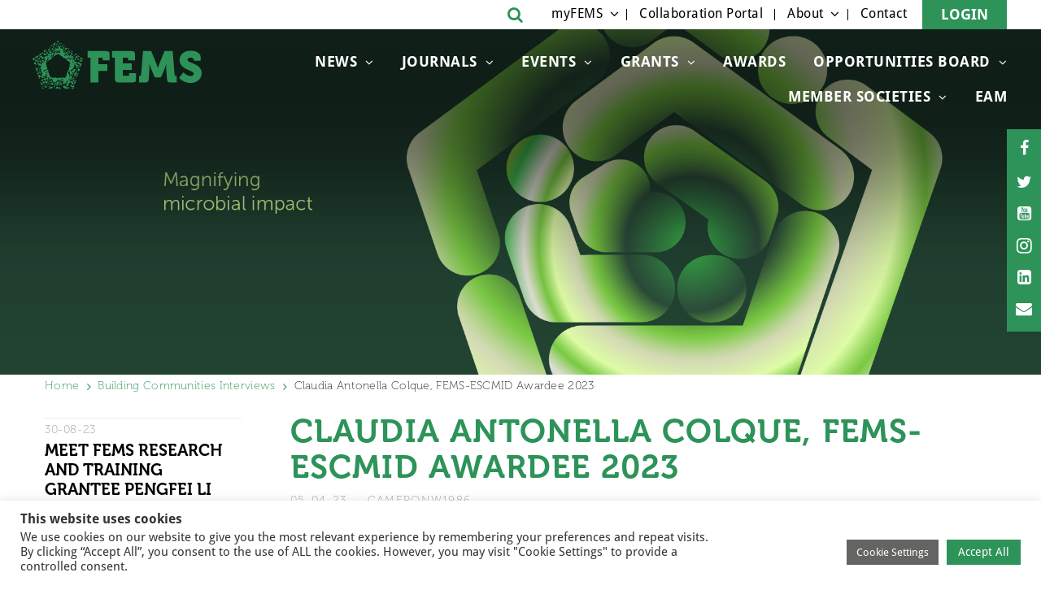

--- FILE ---
content_type: text/html; charset=utf-8
request_url: https://www.google.com/recaptcha/api2/anchor?ar=1&k=6Lel3cUqAAAAALO6bbxabOaXLuHtrEVJ8HV8-QQI&co=aHR0cHM6Ly9mZW1zLW1pY3JvYmlvbG9neS5vcmc6NDQz&hl=en&v=PoyoqOPhxBO7pBk68S4YbpHZ&size=invisible&anchor-ms=20000&execute-ms=30000&cb=od7ssr51fc9p
body_size: 48352
content:
<!DOCTYPE HTML><html dir="ltr" lang="en"><head><meta http-equiv="Content-Type" content="text/html; charset=UTF-8">
<meta http-equiv="X-UA-Compatible" content="IE=edge">
<title>reCAPTCHA</title>
<style type="text/css">
/* cyrillic-ext */
@font-face {
  font-family: 'Roboto';
  font-style: normal;
  font-weight: 400;
  font-stretch: 100%;
  src: url(//fonts.gstatic.com/s/roboto/v48/KFO7CnqEu92Fr1ME7kSn66aGLdTylUAMa3GUBHMdazTgWw.woff2) format('woff2');
  unicode-range: U+0460-052F, U+1C80-1C8A, U+20B4, U+2DE0-2DFF, U+A640-A69F, U+FE2E-FE2F;
}
/* cyrillic */
@font-face {
  font-family: 'Roboto';
  font-style: normal;
  font-weight: 400;
  font-stretch: 100%;
  src: url(//fonts.gstatic.com/s/roboto/v48/KFO7CnqEu92Fr1ME7kSn66aGLdTylUAMa3iUBHMdazTgWw.woff2) format('woff2');
  unicode-range: U+0301, U+0400-045F, U+0490-0491, U+04B0-04B1, U+2116;
}
/* greek-ext */
@font-face {
  font-family: 'Roboto';
  font-style: normal;
  font-weight: 400;
  font-stretch: 100%;
  src: url(//fonts.gstatic.com/s/roboto/v48/KFO7CnqEu92Fr1ME7kSn66aGLdTylUAMa3CUBHMdazTgWw.woff2) format('woff2');
  unicode-range: U+1F00-1FFF;
}
/* greek */
@font-face {
  font-family: 'Roboto';
  font-style: normal;
  font-weight: 400;
  font-stretch: 100%;
  src: url(//fonts.gstatic.com/s/roboto/v48/KFO7CnqEu92Fr1ME7kSn66aGLdTylUAMa3-UBHMdazTgWw.woff2) format('woff2');
  unicode-range: U+0370-0377, U+037A-037F, U+0384-038A, U+038C, U+038E-03A1, U+03A3-03FF;
}
/* math */
@font-face {
  font-family: 'Roboto';
  font-style: normal;
  font-weight: 400;
  font-stretch: 100%;
  src: url(//fonts.gstatic.com/s/roboto/v48/KFO7CnqEu92Fr1ME7kSn66aGLdTylUAMawCUBHMdazTgWw.woff2) format('woff2');
  unicode-range: U+0302-0303, U+0305, U+0307-0308, U+0310, U+0312, U+0315, U+031A, U+0326-0327, U+032C, U+032F-0330, U+0332-0333, U+0338, U+033A, U+0346, U+034D, U+0391-03A1, U+03A3-03A9, U+03B1-03C9, U+03D1, U+03D5-03D6, U+03F0-03F1, U+03F4-03F5, U+2016-2017, U+2034-2038, U+203C, U+2040, U+2043, U+2047, U+2050, U+2057, U+205F, U+2070-2071, U+2074-208E, U+2090-209C, U+20D0-20DC, U+20E1, U+20E5-20EF, U+2100-2112, U+2114-2115, U+2117-2121, U+2123-214F, U+2190, U+2192, U+2194-21AE, U+21B0-21E5, U+21F1-21F2, U+21F4-2211, U+2213-2214, U+2216-22FF, U+2308-230B, U+2310, U+2319, U+231C-2321, U+2336-237A, U+237C, U+2395, U+239B-23B7, U+23D0, U+23DC-23E1, U+2474-2475, U+25AF, U+25B3, U+25B7, U+25BD, U+25C1, U+25CA, U+25CC, U+25FB, U+266D-266F, U+27C0-27FF, U+2900-2AFF, U+2B0E-2B11, U+2B30-2B4C, U+2BFE, U+3030, U+FF5B, U+FF5D, U+1D400-1D7FF, U+1EE00-1EEFF;
}
/* symbols */
@font-face {
  font-family: 'Roboto';
  font-style: normal;
  font-weight: 400;
  font-stretch: 100%;
  src: url(//fonts.gstatic.com/s/roboto/v48/KFO7CnqEu92Fr1ME7kSn66aGLdTylUAMaxKUBHMdazTgWw.woff2) format('woff2');
  unicode-range: U+0001-000C, U+000E-001F, U+007F-009F, U+20DD-20E0, U+20E2-20E4, U+2150-218F, U+2190, U+2192, U+2194-2199, U+21AF, U+21E6-21F0, U+21F3, U+2218-2219, U+2299, U+22C4-22C6, U+2300-243F, U+2440-244A, U+2460-24FF, U+25A0-27BF, U+2800-28FF, U+2921-2922, U+2981, U+29BF, U+29EB, U+2B00-2BFF, U+4DC0-4DFF, U+FFF9-FFFB, U+10140-1018E, U+10190-1019C, U+101A0, U+101D0-101FD, U+102E0-102FB, U+10E60-10E7E, U+1D2C0-1D2D3, U+1D2E0-1D37F, U+1F000-1F0FF, U+1F100-1F1AD, U+1F1E6-1F1FF, U+1F30D-1F30F, U+1F315, U+1F31C, U+1F31E, U+1F320-1F32C, U+1F336, U+1F378, U+1F37D, U+1F382, U+1F393-1F39F, U+1F3A7-1F3A8, U+1F3AC-1F3AF, U+1F3C2, U+1F3C4-1F3C6, U+1F3CA-1F3CE, U+1F3D4-1F3E0, U+1F3ED, U+1F3F1-1F3F3, U+1F3F5-1F3F7, U+1F408, U+1F415, U+1F41F, U+1F426, U+1F43F, U+1F441-1F442, U+1F444, U+1F446-1F449, U+1F44C-1F44E, U+1F453, U+1F46A, U+1F47D, U+1F4A3, U+1F4B0, U+1F4B3, U+1F4B9, U+1F4BB, U+1F4BF, U+1F4C8-1F4CB, U+1F4D6, U+1F4DA, U+1F4DF, U+1F4E3-1F4E6, U+1F4EA-1F4ED, U+1F4F7, U+1F4F9-1F4FB, U+1F4FD-1F4FE, U+1F503, U+1F507-1F50B, U+1F50D, U+1F512-1F513, U+1F53E-1F54A, U+1F54F-1F5FA, U+1F610, U+1F650-1F67F, U+1F687, U+1F68D, U+1F691, U+1F694, U+1F698, U+1F6AD, U+1F6B2, U+1F6B9-1F6BA, U+1F6BC, U+1F6C6-1F6CF, U+1F6D3-1F6D7, U+1F6E0-1F6EA, U+1F6F0-1F6F3, U+1F6F7-1F6FC, U+1F700-1F7FF, U+1F800-1F80B, U+1F810-1F847, U+1F850-1F859, U+1F860-1F887, U+1F890-1F8AD, U+1F8B0-1F8BB, U+1F8C0-1F8C1, U+1F900-1F90B, U+1F93B, U+1F946, U+1F984, U+1F996, U+1F9E9, U+1FA00-1FA6F, U+1FA70-1FA7C, U+1FA80-1FA89, U+1FA8F-1FAC6, U+1FACE-1FADC, U+1FADF-1FAE9, U+1FAF0-1FAF8, U+1FB00-1FBFF;
}
/* vietnamese */
@font-face {
  font-family: 'Roboto';
  font-style: normal;
  font-weight: 400;
  font-stretch: 100%;
  src: url(//fonts.gstatic.com/s/roboto/v48/KFO7CnqEu92Fr1ME7kSn66aGLdTylUAMa3OUBHMdazTgWw.woff2) format('woff2');
  unicode-range: U+0102-0103, U+0110-0111, U+0128-0129, U+0168-0169, U+01A0-01A1, U+01AF-01B0, U+0300-0301, U+0303-0304, U+0308-0309, U+0323, U+0329, U+1EA0-1EF9, U+20AB;
}
/* latin-ext */
@font-face {
  font-family: 'Roboto';
  font-style: normal;
  font-weight: 400;
  font-stretch: 100%;
  src: url(//fonts.gstatic.com/s/roboto/v48/KFO7CnqEu92Fr1ME7kSn66aGLdTylUAMa3KUBHMdazTgWw.woff2) format('woff2');
  unicode-range: U+0100-02BA, U+02BD-02C5, U+02C7-02CC, U+02CE-02D7, U+02DD-02FF, U+0304, U+0308, U+0329, U+1D00-1DBF, U+1E00-1E9F, U+1EF2-1EFF, U+2020, U+20A0-20AB, U+20AD-20C0, U+2113, U+2C60-2C7F, U+A720-A7FF;
}
/* latin */
@font-face {
  font-family: 'Roboto';
  font-style: normal;
  font-weight: 400;
  font-stretch: 100%;
  src: url(//fonts.gstatic.com/s/roboto/v48/KFO7CnqEu92Fr1ME7kSn66aGLdTylUAMa3yUBHMdazQ.woff2) format('woff2');
  unicode-range: U+0000-00FF, U+0131, U+0152-0153, U+02BB-02BC, U+02C6, U+02DA, U+02DC, U+0304, U+0308, U+0329, U+2000-206F, U+20AC, U+2122, U+2191, U+2193, U+2212, U+2215, U+FEFF, U+FFFD;
}
/* cyrillic-ext */
@font-face {
  font-family: 'Roboto';
  font-style: normal;
  font-weight: 500;
  font-stretch: 100%;
  src: url(//fonts.gstatic.com/s/roboto/v48/KFO7CnqEu92Fr1ME7kSn66aGLdTylUAMa3GUBHMdazTgWw.woff2) format('woff2');
  unicode-range: U+0460-052F, U+1C80-1C8A, U+20B4, U+2DE0-2DFF, U+A640-A69F, U+FE2E-FE2F;
}
/* cyrillic */
@font-face {
  font-family: 'Roboto';
  font-style: normal;
  font-weight: 500;
  font-stretch: 100%;
  src: url(//fonts.gstatic.com/s/roboto/v48/KFO7CnqEu92Fr1ME7kSn66aGLdTylUAMa3iUBHMdazTgWw.woff2) format('woff2');
  unicode-range: U+0301, U+0400-045F, U+0490-0491, U+04B0-04B1, U+2116;
}
/* greek-ext */
@font-face {
  font-family: 'Roboto';
  font-style: normal;
  font-weight: 500;
  font-stretch: 100%;
  src: url(//fonts.gstatic.com/s/roboto/v48/KFO7CnqEu92Fr1ME7kSn66aGLdTylUAMa3CUBHMdazTgWw.woff2) format('woff2');
  unicode-range: U+1F00-1FFF;
}
/* greek */
@font-face {
  font-family: 'Roboto';
  font-style: normal;
  font-weight: 500;
  font-stretch: 100%;
  src: url(//fonts.gstatic.com/s/roboto/v48/KFO7CnqEu92Fr1ME7kSn66aGLdTylUAMa3-UBHMdazTgWw.woff2) format('woff2');
  unicode-range: U+0370-0377, U+037A-037F, U+0384-038A, U+038C, U+038E-03A1, U+03A3-03FF;
}
/* math */
@font-face {
  font-family: 'Roboto';
  font-style: normal;
  font-weight: 500;
  font-stretch: 100%;
  src: url(//fonts.gstatic.com/s/roboto/v48/KFO7CnqEu92Fr1ME7kSn66aGLdTylUAMawCUBHMdazTgWw.woff2) format('woff2');
  unicode-range: U+0302-0303, U+0305, U+0307-0308, U+0310, U+0312, U+0315, U+031A, U+0326-0327, U+032C, U+032F-0330, U+0332-0333, U+0338, U+033A, U+0346, U+034D, U+0391-03A1, U+03A3-03A9, U+03B1-03C9, U+03D1, U+03D5-03D6, U+03F0-03F1, U+03F4-03F5, U+2016-2017, U+2034-2038, U+203C, U+2040, U+2043, U+2047, U+2050, U+2057, U+205F, U+2070-2071, U+2074-208E, U+2090-209C, U+20D0-20DC, U+20E1, U+20E5-20EF, U+2100-2112, U+2114-2115, U+2117-2121, U+2123-214F, U+2190, U+2192, U+2194-21AE, U+21B0-21E5, U+21F1-21F2, U+21F4-2211, U+2213-2214, U+2216-22FF, U+2308-230B, U+2310, U+2319, U+231C-2321, U+2336-237A, U+237C, U+2395, U+239B-23B7, U+23D0, U+23DC-23E1, U+2474-2475, U+25AF, U+25B3, U+25B7, U+25BD, U+25C1, U+25CA, U+25CC, U+25FB, U+266D-266F, U+27C0-27FF, U+2900-2AFF, U+2B0E-2B11, U+2B30-2B4C, U+2BFE, U+3030, U+FF5B, U+FF5D, U+1D400-1D7FF, U+1EE00-1EEFF;
}
/* symbols */
@font-face {
  font-family: 'Roboto';
  font-style: normal;
  font-weight: 500;
  font-stretch: 100%;
  src: url(//fonts.gstatic.com/s/roboto/v48/KFO7CnqEu92Fr1ME7kSn66aGLdTylUAMaxKUBHMdazTgWw.woff2) format('woff2');
  unicode-range: U+0001-000C, U+000E-001F, U+007F-009F, U+20DD-20E0, U+20E2-20E4, U+2150-218F, U+2190, U+2192, U+2194-2199, U+21AF, U+21E6-21F0, U+21F3, U+2218-2219, U+2299, U+22C4-22C6, U+2300-243F, U+2440-244A, U+2460-24FF, U+25A0-27BF, U+2800-28FF, U+2921-2922, U+2981, U+29BF, U+29EB, U+2B00-2BFF, U+4DC0-4DFF, U+FFF9-FFFB, U+10140-1018E, U+10190-1019C, U+101A0, U+101D0-101FD, U+102E0-102FB, U+10E60-10E7E, U+1D2C0-1D2D3, U+1D2E0-1D37F, U+1F000-1F0FF, U+1F100-1F1AD, U+1F1E6-1F1FF, U+1F30D-1F30F, U+1F315, U+1F31C, U+1F31E, U+1F320-1F32C, U+1F336, U+1F378, U+1F37D, U+1F382, U+1F393-1F39F, U+1F3A7-1F3A8, U+1F3AC-1F3AF, U+1F3C2, U+1F3C4-1F3C6, U+1F3CA-1F3CE, U+1F3D4-1F3E0, U+1F3ED, U+1F3F1-1F3F3, U+1F3F5-1F3F7, U+1F408, U+1F415, U+1F41F, U+1F426, U+1F43F, U+1F441-1F442, U+1F444, U+1F446-1F449, U+1F44C-1F44E, U+1F453, U+1F46A, U+1F47D, U+1F4A3, U+1F4B0, U+1F4B3, U+1F4B9, U+1F4BB, U+1F4BF, U+1F4C8-1F4CB, U+1F4D6, U+1F4DA, U+1F4DF, U+1F4E3-1F4E6, U+1F4EA-1F4ED, U+1F4F7, U+1F4F9-1F4FB, U+1F4FD-1F4FE, U+1F503, U+1F507-1F50B, U+1F50D, U+1F512-1F513, U+1F53E-1F54A, U+1F54F-1F5FA, U+1F610, U+1F650-1F67F, U+1F687, U+1F68D, U+1F691, U+1F694, U+1F698, U+1F6AD, U+1F6B2, U+1F6B9-1F6BA, U+1F6BC, U+1F6C6-1F6CF, U+1F6D3-1F6D7, U+1F6E0-1F6EA, U+1F6F0-1F6F3, U+1F6F7-1F6FC, U+1F700-1F7FF, U+1F800-1F80B, U+1F810-1F847, U+1F850-1F859, U+1F860-1F887, U+1F890-1F8AD, U+1F8B0-1F8BB, U+1F8C0-1F8C1, U+1F900-1F90B, U+1F93B, U+1F946, U+1F984, U+1F996, U+1F9E9, U+1FA00-1FA6F, U+1FA70-1FA7C, U+1FA80-1FA89, U+1FA8F-1FAC6, U+1FACE-1FADC, U+1FADF-1FAE9, U+1FAF0-1FAF8, U+1FB00-1FBFF;
}
/* vietnamese */
@font-face {
  font-family: 'Roboto';
  font-style: normal;
  font-weight: 500;
  font-stretch: 100%;
  src: url(//fonts.gstatic.com/s/roboto/v48/KFO7CnqEu92Fr1ME7kSn66aGLdTylUAMa3OUBHMdazTgWw.woff2) format('woff2');
  unicode-range: U+0102-0103, U+0110-0111, U+0128-0129, U+0168-0169, U+01A0-01A1, U+01AF-01B0, U+0300-0301, U+0303-0304, U+0308-0309, U+0323, U+0329, U+1EA0-1EF9, U+20AB;
}
/* latin-ext */
@font-face {
  font-family: 'Roboto';
  font-style: normal;
  font-weight: 500;
  font-stretch: 100%;
  src: url(//fonts.gstatic.com/s/roboto/v48/KFO7CnqEu92Fr1ME7kSn66aGLdTylUAMa3KUBHMdazTgWw.woff2) format('woff2');
  unicode-range: U+0100-02BA, U+02BD-02C5, U+02C7-02CC, U+02CE-02D7, U+02DD-02FF, U+0304, U+0308, U+0329, U+1D00-1DBF, U+1E00-1E9F, U+1EF2-1EFF, U+2020, U+20A0-20AB, U+20AD-20C0, U+2113, U+2C60-2C7F, U+A720-A7FF;
}
/* latin */
@font-face {
  font-family: 'Roboto';
  font-style: normal;
  font-weight: 500;
  font-stretch: 100%;
  src: url(//fonts.gstatic.com/s/roboto/v48/KFO7CnqEu92Fr1ME7kSn66aGLdTylUAMa3yUBHMdazQ.woff2) format('woff2');
  unicode-range: U+0000-00FF, U+0131, U+0152-0153, U+02BB-02BC, U+02C6, U+02DA, U+02DC, U+0304, U+0308, U+0329, U+2000-206F, U+20AC, U+2122, U+2191, U+2193, U+2212, U+2215, U+FEFF, U+FFFD;
}
/* cyrillic-ext */
@font-face {
  font-family: 'Roboto';
  font-style: normal;
  font-weight: 900;
  font-stretch: 100%;
  src: url(//fonts.gstatic.com/s/roboto/v48/KFO7CnqEu92Fr1ME7kSn66aGLdTylUAMa3GUBHMdazTgWw.woff2) format('woff2');
  unicode-range: U+0460-052F, U+1C80-1C8A, U+20B4, U+2DE0-2DFF, U+A640-A69F, U+FE2E-FE2F;
}
/* cyrillic */
@font-face {
  font-family: 'Roboto';
  font-style: normal;
  font-weight: 900;
  font-stretch: 100%;
  src: url(//fonts.gstatic.com/s/roboto/v48/KFO7CnqEu92Fr1ME7kSn66aGLdTylUAMa3iUBHMdazTgWw.woff2) format('woff2');
  unicode-range: U+0301, U+0400-045F, U+0490-0491, U+04B0-04B1, U+2116;
}
/* greek-ext */
@font-face {
  font-family: 'Roboto';
  font-style: normal;
  font-weight: 900;
  font-stretch: 100%;
  src: url(//fonts.gstatic.com/s/roboto/v48/KFO7CnqEu92Fr1ME7kSn66aGLdTylUAMa3CUBHMdazTgWw.woff2) format('woff2');
  unicode-range: U+1F00-1FFF;
}
/* greek */
@font-face {
  font-family: 'Roboto';
  font-style: normal;
  font-weight: 900;
  font-stretch: 100%;
  src: url(//fonts.gstatic.com/s/roboto/v48/KFO7CnqEu92Fr1ME7kSn66aGLdTylUAMa3-UBHMdazTgWw.woff2) format('woff2');
  unicode-range: U+0370-0377, U+037A-037F, U+0384-038A, U+038C, U+038E-03A1, U+03A3-03FF;
}
/* math */
@font-face {
  font-family: 'Roboto';
  font-style: normal;
  font-weight: 900;
  font-stretch: 100%;
  src: url(//fonts.gstatic.com/s/roboto/v48/KFO7CnqEu92Fr1ME7kSn66aGLdTylUAMawCUBHMdazTgWw.woff2) format('woff2');
  unicode-range: U+0302-0303, U+0305, U+0307-0308, U+0310, U+0312, U+0315, U+031A, U+0326-0327, U+032C, U+032F-0330, U+0332-0333, U+0338, U+033A, U+0346, U+034D, U+0391-03A1, U+03A3-03A9, U+03B1-03C9, U+03D1, U+03D5-03D6, U+03F0-03F1, U+03F4-03F5, U+2016-2017, U+2034-2038, U+203C, U+2040, U+2043, U+2047, U+2050, U+2057, U+205F, U+2070-2071, U+2074-208E, U+2090-209C, U+20D0-20DC, U+20E1, U+20E5-20EF, U+2100-2112, U+2114-2115, U+2117-2121, U+2123-214F, U+2190, U+2192, U+2194-21AE, U+21B0-21E5, U+21F1-21F2, U+21F4-2211, U+2213-2214, U+2216-22FF, U+2308-230B, U+2310, U+2319, U+231C-2321, U+2336-237A, U+237C, U+2395, U+239B-23B7, U+23D0, U+23DC-23E1, U+2474-2475, U+25AF, U+25B3, U+25B7, U+25BD, U+25C1, U+25CA, U+25CC, U+25FB, U+266D-266F, U+27C0-27FF, U+2900-2AFF, U+2B0E-2B11, U+2B30-2B4C, U+2BFE, U+3030, U+FF5B, U+FF5D, U+1D400-1D7FF, U+1EE00-1EEFF;
}
/* symbols */
@font-face {
  font-family: 'Roboto';
  font-style: normal;
  font-weight: 900;
  font-stretch: 100%;
  src: url(//fonts.gstatic.com/s/roboto/v48/KFO7CnqEu92Fr1ME7kSn66aGLdTylUAMaxKUBHMdazTgWw.woff2) format('woff2');
  unicode-range: U+0001-000C, U+000E-001F, U+007F-009F, U+20DD-20E0, U+20E2-20E4, U+2150-218F, U+2190, U+2192, U+2194-2199, U+21AF, U+21E6-21F0, U+21F3, U+2218-2219, U+2299, U+22C4-22C6, U+2300-243F, U+2440-244A, U+2460-24FF, U+25A0-27BF, U+2800-28FF, U+2921-2922, U+2981, U+29BF, U+29EB, U+2B00-2BFF, U+4DC0-4DFF, U+FFF9-FFFB, U+10140-1018E, U+10190-1019C, U+101A0, U+101D0-101FD, U+102E0-102FB, U+10E60-10E7E, U+1D2C0-1D2D3, U+1D2E0-1D37F, U+1F000-1F0FF, U+1F100-1F1AD, U+1F1E6-1F1FF, U+1F30D-1F30F, U+1F315, U+1F31C, U+1F31E, U+1F320-1F32C, U+1F336, U+1F378, U+1F37D, U+1F382, U+1F393-1F39F, U+1F3A7-1F3A8, U+1F3AC-1F3AF, U+1F3C2, U+1F3C4-1F3C6, U+1F3CA-1F3CE, U+1F3D4-1F3E0, U+1F3ED, U+1F3F1-1F3F3, U+1F3F5-1F3F7, U+1F408, U+1F415, U+1F41F, U+1F426, U+1F43F, U+1F441-1F442, U+1F444, U+1F446-1F449, U+1F44C-1F44E, U+1F453, U+1F46A, U+1F47D, U+1F4A3, U+1F4B0, U+1F4B3, U+1F4B9, U+1F4BB, U+1F4BF, U+1F4C8-1F4CB, U+1F4D6, U+1F4DA, U+1F4DF, U+1F4E3-1F4E6, U+1F4EA-1F4ED, U+1F4F7, U+1F4F9-1F4FB, U+1F4FD-1F4FE, U+1F503, U+1F507-1F50B, U+1F50D, U+1F512-1F513, U+1F53E-1F54A, U+1F54F-1F5FA, U+1F610, U+1F650-1F67F, U+1F687, U+1F68D, U+1F691, U+1F694, U+1F698, U+1F6AD, U+1F6B2, U+1F6B9-1F6BA, U+1F6BC, U+1F6C6-1F6CF, U+1F6D3-1F6D7, U+1F6E0-1F6EA, U+1F6F0-1F6F3, U+1F6F7-1F6FC, U+1F700-1F7FF, U+1F800-1F80B, U+1F810-1F847, U+1F850-1F859, U+1F860-1F887, U+1F890-1F8AD, U+1F8B0-1F8BB, U+1F8C0-1F8C1, U+1F900-1F90B, U+1F93B, U+1F946, U+1F984, U+1F996, U+1F9E9, U+1FA00-1FA6F, U+1FA70-1FA7C, U+1FA80-1FA89, U+1FA8F-1FAC6, U+1FACE-1FADC, U+1FADF-1FAE9, U+1FAF0-1FAF8, U+1FB00-1FBFF;
}
/* vietnamese */
@font-face {
  font-family: 'Roboto';
  font-style: normal;
  font-weight: 900;
  font-stretch: 100%;
  src: url(//fonts.gstatic.com/s/roboto/v48/KFO7CnqEu92Fr1ME7kSn66aGLdTylUAMa3OUBHMdazTgWw.woff2) format('woff2');
  unicode-range: U+0102-0103, U+0110-0111, U+0128-0129, U+0168-0169, U+01A0-01A1, U+01AF-01B0, U+0300-0301, U+0303-0304, U+0308-0309, U+0323, U+0329, U+1EA0-1EF9, U+20AB;
}
/* latin-ext */
@font-face {
  font-family: 'Roboto';
  font-style: normal;
  font-weight: 900;
  font-stretch: 100%;
  src: url(//fonts.gstatic.com/s/roboto/v48/KFO7CnqEu92Fr1ME7kSn66aGLdTylUAMa3KUBHMdazTgWw.woff2) format('woff2');
  unicode-range: U+0100-02BA, U+02BD-02C5, U+02C7-02CC, U+02CE-02D7, U+02DD-02FF, U+0304, U+0308, U+0329, U+1D00-1DBF, U+1E00-1E9F, U+1EF2-1EFF, U+2020, U+20A0-20AB, U+20AD-20C0, U+2113, U+2C60-2C7F, U+A720-A7FF;
}
/* latin */
@font-face {
  font-family: 'Roboto';
  font-style: normal;
  font-weight: 900;
  font-stretch: 100%;
  src: url(//fonts.gstatic.com/s/roboto/v48/KFO7CnqEu92Fr1ME7kSn66aGLdTylUAMa3yUBHMdazQ.woff2) format('woff2');
  unicode-range: U+0000-00FF, U+0131, U+0152-0153, U+02BB-02BC, U+02C6, U+02DA, U+02DC, U+0304, U+0308, U+0329, U+2000-206F, U+20AC, U+2122, U+2191, U+2193, U+2212, U+2215, U+FEFF, U+FFFD;
}

</style>
<link rel="stylesheet" type="text/css" href="https://www.gstatic.com/recaptcha/releases/PoyoqOPhxBO7pBk68S4YbpHZ/styles__ltr.css">
<script nonce="nJ-6NvhASE3inZRgS2Sacw" type="text/javascript">window['__recaptcha_api'] = 'https://www.google.com/recaptcha/api2/';</script>
<script type="text/javascript" src="https://www.gstatic.com/recaptcha/releases/PoyoqOPhxBO7pBk68S4YbpHZ/recaptcha__en.js" nonce="nJ-6NvhASE3inZRgS2Sacw">
      
    </script></head>
<body><div id="rc-anchor-alert" class="rc-anchor-alert"></div>
<input type="hidden" id="recaptcha-token" value="[base64]">
<script type="text/javascript" nonce="nJ-6NvhASE3inZRgS2Sacw">
      recaptcha.anchor.Main.init("[\x22ainput\x22,[\x22bgdata\x22,\x22\x22,\[base64]/[base64]/[base64]/bmV3IHJbeF0oY1swXSk6RT09Mj9uZXcgclt4XShjWzBdLGNbMV0pOkU9PTM/bmV3IHJbeF0oY1swXSxjWzFdLGNbMl0pOkU9PTQ/[base64]/[base64]/[base64]/[base64]/[base64]/[base64]/[base64]/[base64]\x22,\[base64]\x22,\x22YsOUwogzQHzCnsOrwqHCv2PDpsKQw5DCjcKCQHRMay3CjyTClsKkJzjDhhvDmRbDuMOpw55Cwoh4w7fCjMK6wpfCgMK9clHDjMKQw51pOBw5wrQmJMO1EMKLOMKIwoR6wq/Dl8OOw6xNW8Kuwp3DqS0cwoXDk8OcesKkwrQ7RcOvd8KcPsOeccOfw7jDtk7DpsKfNMKHVzzCpB/DlnI7wpl2w7nDoGzCqHjCscKPXcOPbwvDq8OyDcKKXMOsDxzCkMOKwoLDoldtOcOhHsKRw6rDgDPDmcOFwo3CgMKpVsK/w4TChsOGw7HDvCcyAMKlS8OcHgg1eMO8TBnDuSLDhcKhfMKJSsKQwprCkMKvExDCisKxwovCvyFKw4LCiVA/aMOkXy5mwrnDrgXDgMKWw6XCqsOrw5I4JsOKwofCvcKmLsOmwr82wqPDhsKKwo7CocKDDhUHwpRwfFDDoEDCvnrCnCDDun3Dn8OATjAxw6bCokHDskIlSyfCj8OoLMOZwr/CvsKdFMOJw73DqMOhw4hDVk0mREUYVQ8Uw4nDjcOUwr/DsnQiUCQHwoDCujR0XcObR1psZsOQOV0WRjDCicOswpYRPUrDuHbDlUfCgsOOVcOLw7MLdMOPw4LDpm/[base64]/CpHbClzwPwr3DoifClcOESlnCmcKeYXTCkcKOBEpXw63DicO/wrPDr8OYGk0Ld8KXw5heCFdiwrcQJMKLe8Kzw5hqdMKIBAEpfsODJMKaw7vChMODw40KaMKOKCnCnsOlKyHCrMKgwqvCpk3CvMOwFUZHGsOIw6jDt3sgw4HCssOOXMOnw4JSG8KFVWHChMKGwqXCqx7CsgQ/wqELf19ywozCuwFew4dUw7PCq8Kbw7fDv8O2EVY2wrZ/wqBQOcKLeEHCvxnClgt4w6HCosKMP8KofHpzwr1Vwq3CgRUJZhUSOSRfworCn8KAK8O+wrDCncKnFBspEjFZGELDgRPDjMO6Z2nChMOCPMK2RcOcw4caw7Q3wpzCvklGMsOZwqEhRsOAw5DCkcOoDsOhZjzCsMKsDzLChsOsIMO+w5bDgnnCgMOVw5DDtm7CgwDCmG/DtzkJwo4Uw5YEX8OhwrYLchBxwqvDojLDo8OtX8KuEH3Dm8K/w7nCn00dwqkke8Otw70Xw7ZFIMKbWsOmwpteIHMKCcOawoBuZ8Knw7fCm8O0DcK7McOgwrPCuEUCBCZTw61gVHXDtx/DpkB8wqjDsXpEdsOlw5bDusOMwp89w5XCnHxdOsK3fcKlwrlEw6jDtMO2wpvCvsO8w7PCrcKZcUPCrC5AfMKXRlhRVMOQB8Kuwr3DnsODRTHCmkjDgjrCmhthwppKw4wuG8Okwp3DgUMxGXJqw7MYPjwbwp/Cm3lFw5sPw6BdwqZfEsOGRVwTwpnDj1jCmcKOw6XCncOtwrt5FzTChGwXw5TClsO2wrwEwoIlwqbDnkTCm0rCs8OLBcKXwoAlVi5oVcOMTcKpQzNCb3t2V8OqUMK4CMO0w4V3ID1cwr/CtcOrDMOeNcOzwpPCu8K+w7TDjGPClU83QsOMaMOwFcOXMMO1P8KOw6Q+wpJ5wrfDg8O7enIVUsKPw6zCkkjDu0V9McKbDTxeVn7DvHFdJHPDohbDlMKfw7zCoWROwrPCvU0hSntpVMOJwp4ww5wAw5VqE1/CmG54wrhoX2/Cnk3DsBHDosOLw4vCnippUcOSwp/CjsOhNWgnZQ1EwqMES8OGw5PCqW10wpRTbRcJw4Nzw4HCnmM/YzZNw7NDfMOBMsKGwoTDo8KUw7llwrzClw7DusOZwoYbJsK6wrt1w7sBI21RwrsqTcK2BDjDn8OgfsO6RcOrE8OGGMKtQDbDv8K/[base64]/[base64]/DpsKDwqPCuMOWTAvChn3CnEoHwofDlsKgPMKnc8Kaw6VbwpfDkcONwpAJw7zCpcKCw7vChSXDvExaEMKrwoMTFXbCpcK5w7LCr8OnwoLChgbCr8O+w5XCngXCuMKFw4HCocOgw518OFhsAcOCw6E/wpZBc8OuWj0IVMOyAjXDrcOtC8OSw6rDh33Duygje01FwonDqCgPVVzCksKmEw3CicKdw6p1InvCpxfDkMK8w7Q/w6DCr8O+MR3Dj8Ogw7VWU8KTwrfDqMKxJwEjTW/DkG4rwoFpPsKlfcOBw70mwqZZwrnChMOqAcKow6FHwojCk8KBwrkgw4DCjHLDksOBLX1+wrbCp2c7KMKhRcOowp/CpsODwqDDqy3CnsK1XHwSw53DoUnCiEjDmFXCpMKNwrcow5vCm8OQwq95WTJpX8OVE1I3wpbDthYoNUZaeMKxBMOowonDm3Eowr3Dukl/[base64]/w7YTw6o4Jl7CksKrIcOkQRbCgsKNFjzClMOkwpJ8VBY+w7EnDVAtd8OjwpJGwoXCqsOiw5xtDiXDnnhdwoZGwo9Vw4QPw4xOw6zCpcO3w54ET8KCDQLDmcKSwqVIwqnDvm/DnMOOw5IIF2ZEw6HDscKVw7sWKB5owqrCiVvCo8OgVMKyw6TCrUZ4woh4w7Y5wo7CmsKHw5FERHvDjArDjg/DhcKATcOBwrgRw6HDvMOsJB7CqVLCg3XCs2rCt8OgUsONX8KTV0vDjsKNw4/Ct8OXY8KMw5HDucO6TcK9FsKhA8Oyw4QFaMOHM8O+wqrCu8KDwrw8wokbwqESw7MTw6nDhsKlw6zClsKyYgMuYQRMaldCwoUEw7jDu8Ojw67CtF7CrMOoTmk6wo94EUc8w45xSU/DsCjCoTwXwoF7w7dVw4d0w4BEwrvDnxJzQMOyw7HCrDphwq3DkWzDncKPT8KVw4zCkcKIwqvDrcKYw6fDuBnDiXRnw7XDg0Z9HcO7w7IfwobCuzvCp8KrQMOSwpLDicO+O8KKwohgDA3DhsOEMVR0F2hPDGFbNHzDssOPSHQfw4MbwrMFOCRkwp/DtMOUSU9tasKmL39pagIge8OFWMOYF8KpHMK3wpk1w41pwps0wr8bw5gQfQwfMFVVwpwcXybDlsKSwrZ7wpnCmS3DrhPDvcKbw7PCvDLDj8OrRMKQwq0hwqHCoGwNMQo8Z8KdNBojG8OaHcKgbAPChhXDksKvIxhHwogew6hjwpPDrcOzfCA7RMKSw6vCtSjDmn/Ck8KBwrLClkgRfC00wrNYwq/CpV3DkGXDsgIVwoLDuHrDvQfDmg/[base64]/[base64]/DgcKCw5DDpU/Dg8KlwpE6w5pbwoZHFMKMDsOVwr5mAMOAw63Cj8OGw4EuYDseURvDt2PCgG7DjWHCnHsOSsKWQMO+OMKCQRdMw5kwFibCqDfCmsKONMK1w6/Ds1Ziw6YSEcOdOcOFwoNRDcOeQ8KbOwtbw7xjZCpocsOMw73DqwXCsi15w6jDnMKETcKUw5rDmg3Do8KqZMOSByBgNMKgS1B4wqIwwqQLw7NwwroRw5MXf8Khw75iw77Dl8OZw6EEwqnCvTU2VsKNacKLDMOIw4PDk3loTMK6GcKhVlfDiWDCqlvDoWB+TlPCtjUswo/[base64]/ChMKowrpQw6vCh8OpWsOCwq5Owr5hworDrH3DtcOgN3bDosOrw4rDscOiccKrw4FKwrsASWRhNQlTQXzDrVRWwpU8w4bClMKkw7nDgcOOAcOBwpgESMKwfMKhwp/[base64]/CrcKLwotuw5zCo1HDkcOOwrTDgzkQRsKkwqnDjVJow5x5asOVw4MPCsKAVShrw55DYMKzMj4Yw6BIw6kwwp4EUGFZCjLCusOLBxnDlgsGwrbClsKVw43DlB3DgTzCisOkw5p7w7nCn05UWcK8w6h/w7DDiBnDiCnClcOqw6rCukjCn8K4wpbCvlzDmcK6w6zCiMKowq7CqAAOVMKJw6Yiw5/Dp8ObQkvDtsOoZ3DDq17CgxAxwq/Dpx7DsFDDosKzDE/CrsKzw4QuWsK1CEgfIQ7DrH8uwqdBIEjDhU7DjMK0w7glwr5Iw74jPMKDwrpBHMKvwrVkWmgawr7DssO4OMKJRRU/wpNOesKUw7RaLwpuw7vDm8OkwpwfSWDDgMOxHMORw5/CucKfw7/DjhHCg8KgPgrCpFDDgkzDoCZoAsKqwpXDox7Cun0/bxLDtAYRw6PDusKXD3Qiw6t1w4w3w7zDj8KNw7AbwpIhwrLDrsKLe8OzecKVMsK0wp7Cs8KQw6YlW8OhAGtRw7zCuMKZXVVkWFdkfVNAw7rCkVsxHhkmFG/DmxbDsAjCs1E7wqvDpXEgw4/ClALCp8OawqcDVVNgGsO9EW/DgcKewrBoahLCrFouw6LDssKzQMO0OjHDvFUcw6Qowq0gKcO6e8Oqw6PDlsOhwoJ+JwxxXHHClRLDjh/Di8OZw4svd8Khwp7DqnQ7IlvDrUHDgcKDw5rDnzw/w4XCt8ODIsOwc18Ow4bCpU8vwoBkasO6wqTCsS7ClMOLwpBJEsOywovCnSDDhzPCm8KHbXI6wr9IbTR2WsKTw64ZATnDg8OVwoQHwpXDkcKJNQ1fwr1gwoXCpsKrSBN9TMK2Zn97wqcNwpXDml0+GMKVw6EREEt0LkxvPm85w60wQ8Oea8O0WwzCh8OWbC/Ds1/CosKCasORMF0UZ8O+w7ZdYMOORD7DgsOfN8Odw6JUwqEdHGbDlsOyUcK4d3LCksKNw7MQw6kkw4zCjsOhw51fT19rccKTwrlEEMOlwrtKwqEOwoUQOsKmACHCh8OzIMKaUsKmOhLCh8OWwrXCl8OIbH1sw7rDjg0DAynChXrDvgBYw7TDsQvCtwgyU0/ClEpawrLChcOUw7vDoAQQw7jDjcO/w4/CsgwxNcKUwqtTw4Y1GsOpGivCrsOYFMK7M3zCnMK9wpkXw5MDIsKdwrTCiBwqw67DnsOLLAfDtxsiw7kdw4DDlsOgw7MvwqrCnkQKw682w60Dd1TCosOiFsOgFMKgNsKbUcKdDEV8Ri5fbXXCgMOEw7rCo3oQwpBCwpPDtMOxLMK/w43CgzoGwplYfXrDiwnCggcpw5QJKCLDj3QPwpVjwqRUG8KoeH4Sw40UYcOqFRsiwrJAwrPCiQg6wqFcwrhAw4PDnD9wVghSF8KBZsKoL8KRU2UTXcONwqzCisO8w4ElT8K7PcKYw5XDssOzIsOtw77DuURQH8K2Vmg2c8OtwqR4f3/DgsKGwrNhSG5Ww7J/bsOEwqocRsO1w7fDnHlxf2MJwpENwqkSP1EdYMOTf8KaezDDhsONwo/CoxlKAcKHC3kUwpfDn8KcM8KkYcKhwolpwpzDrhEEwqEqfE/Cvjsxw4ckRl3DrsO0MQkjblDDksK9aSTChmbDqCRrARVcwoPCplPDi0l1wrHDthgywp8ow6EvGMOAw4RgAWLCv8KCw4tSKiwSMMO/w4rDtEVSbz3DqjLDtcOLwoN5wqPDlSXDlsKUQcOVwqHDgcO/w7d/wppHwrnCm8KZwoZ2wpg3wpjCtsOkL8OVaMKsS04AJ8O9w7rCmsOeL8Ovw7bCjUDDi8KETBjDucO9LCBywplFY8O7ZsOcIMOYGsKzwqrDjwxowodew6Q/woU+w4/ChcKrwp/DsGbDh0vDsWhPQcOJbMOawo9aw53DmhHDn8OnUMOLw4ECbwQ1w647wq4LQ8Kxw6cfOQA4w5XCmk8fW8OiCk/CuTgowqgyfHTDpMOVZ8KVw6PCkVhMw5HCp8KkKjzDi3kNw7lYEMK2Y8O2ZwdqAMKHw77DvMOdPwR8RBE6wo/CoQXCtEjDtcOUNgY7LMORGcOuwowYNMKxw6zCqxnDoAXCihjCq2lywqI7QHN3w6jCqsKMZj7DkcOpw4/[base64]/DkBrDg24SDsO/[base64]/[base64]/[base64]/woLDvEdlwr1rwp1fTRUFP8OtDkbDozPCrMO0w5sIw5Ryw5NcIUJ4HMOnLwLCscK8RMO2IHBqQjvDmFdzwpXDtHdQLsKww5hFwp5Dw4gywolPakZ6BcOfYcOPw71UwqVVw4/DrcKOMMKSwoZ9NzAgRMKbwr9TPgwkSAElw5bDpcO5H8K+HcOqFz7Cpw/[base64]/Dv8O2w75aw4RJLcKMHMORw5/DpU58Hh95wojCgcKGwpfCrwzDvVbDojLCk3DChVLDo0cfwqQvVSPCjcKsw5nCk8KswrVmAxXCvcKQw5/DnWVVIsKqw63CriVDwrlUWnAswp15FnjDmSQqw5UCM1lcwo7CmB4Rwq5eNcKbKRTDv1fCmMOVwrvDtMK4cMKVwr8nwrvDucK/[base64]/[base64]/w7vDmgNfHcKGwq7DpBHCqSJXw6zDikUgwqXCoMOfQcKIV8KDw7nCoWZjTxbDrlh1wpplbAjDgR4LwojDlsKjYX08wqdawqhSwr4Rw7gSFMONfMOlwqJ9wr8uXmbCml8kI8KnwoTChjRfwrI2wonDqsOSO8K/H8OIDG8Iwroewp/[base64]/wo3DrFDCpSk6SG3Cmyw+JsKqwqbDiTHDtMOiJgrCnzFoJ2VwV8KEQE/CtsOVwq5owpoIwrpKCMKKwrbDq8K/wobDux/[base64]/DhwXCscO7w5Ylwrc3wqPDiG1FPFPDmyjCvzdQETAzdMKAwptwYMO0wrrCrsKZCsK8wovCiMO0MBN3QS/Dg8OqwrIgSTTConUqeH9bMsODUTvCo8K1wqwufzlEXRTDrsK8UsKNHcKLwofDlMO+GXnDomDDhR0Cw63Di8KARGbCvndYZ2PDljcvw6wvPMOnBiLDrh/Du8KbV2U3FXfCswICw7IPfBkEwotZwpsURmTDh8KmwpjCuXcea8KlfcKVZ8OzWBs/SsKeDsOXw6MRw77CtS5qBxHDjTE3JsKTfCRUCTULJkE+AxPCmUnDuUXDlggpwqkRw7JbY8KvSnoRK8Ktw5zCicOXwpXCmSdtw5NAe8OsW8OSXw7Ct15lwq9IdjfCqx7CkcO1wqHCnkh/EiTDlRNrRsO/wogBPxVue2NucD5BMFDCrETCpcKICT/DqCHDnBbCh1vDpQ3DoQTCoAzDscOFJsK8E2PDmsOEY0stODBbfHnCsXItGR1wNMKyw7HDj8KSbcOWT8KTAMKZZGsrUWkmw4zDgsOmY0ogw77CoH7Dv8OTwoDDsEjCsWojw75/[base64]/wqrCmB/DncK7BQQHZAHCv8KyQsOiwpM+asKKwrbCpyvCvcK1BcOfMBvDlwUqwp3CuQfCsR8zY8KywoHDrgHClMOZC8KjJVk2UcK5w6YECALCujzCjipvPcOIIsOlwo/CvSXDtsOdSj/DgADCuW44UsK6woLCrybChifCi0jDmWrDkn/CvgliGB7CuMKmGsO/woDClsO8QTsdwrfDp8O8wqk/UjI4GsKzwrBmAcOEw7N/w5DCr8KGHn8cwrDCtTocw4TDlEMfwpEsw4ZuU3PDtsOJwqPCo8OWYCPCoAbCp8OMAMKvwrBbXzLDhG/[base64]/WMOGT8O3T8OpWcOwwrc/S8KPbD91w7LDvDsLwoNawqTDnTDDpsOre8KJPSXCscOcw4LDhzkDwq0mNRs+w4MZWsKOZcOrw7RTDFFTwrhAHyDCrV5ibcOCbB4racKSw43CqyRAY8KkZ8KjZ8OMExTCuXjDosODwqzCp8K2wpLDs8OjFcKOwq4aV8KWw7A/wqDChisKwrpzw7LDlnDDtwIrFcOkDMOWFQ00woMISMOZFsOrVTltFF7CpxjDlGjCog7DscOMdsOSwp/Dii9hwqsNSsKMKSfDusONw4Zwb1tIw7wewp5hX8O1wogOI2HDiBg7woJ2wqIxa2Urw4nDt8OTYV3CngvCncORVsKRFMKBPidvL8Kqw5zCt8KOwp97GsKFw7dJLAokZjnDv8OSwrdDwoEPMMO0w4AVEm92DyvDnkpWwqDCn8Knw53CqXt1wq4wSDjCucKeA3dPwq/CsMKuaz5pGmPDqMOKw7AMw7HDusKVIVciw4lvfMOsC8K6YSXDiCsUw4Vbw7fDvsKOD8OjSxUww6/Ct2tAwqLDvMK+wrDDuGQhZ1XDlMKow7lgEW1bP8KKDS1Gw65Kwq8RdmjDosOLI8O6w7x9w7FCwqo7w5QWwq8nw7TCmETCk39/L8OyHj8YQMOLN8OODBTCgx4oNyl9EQNxJ8OowpJNw68hwo/DmsOeIcK+IMOhw73Ch8OhXBrDjcOFw4/CjgE4wqptw6HCqcKcLcKuEsOwahV4woV+UsO7MmkAwrjCswzDnGBLwoxhGjjDnMK0AUtEET/Cg8OJwp49a8KIw5DCn8Ojw4zDlS4fc0vCqcKIwpLDtF8nwrPDgMOowqcowqHDgsKJwrbCscKCahc3w7jCsgXDoFwWw77Cg8OdwqphLcK/w6duO8KowoEpHMKlwo7CicKCd8KjG8KAwo3CrXfDvMKBw5ZxfcOdGsOhf8Omw4nCn8KODsKzdFXDpiYYw69Gw4HDpsO5ZMOLHsO6G8OlLX8udybCmzjCi8KxKTFGw6kBw7/DpX5lFC3Cnxl6WsKcM8Onw7HDi8OMw5fCiATCknjDvlRow4vChhrCrcK2wq3DnAHDjcKXwrJ0w5lzw4kuw6s+NwrCvjvCon8xw7HDnSZ6K8O9wqAZwro2UMKlw4/[base64]/GMKlLDEcwql+w6xFw45ywrHDoEZ0wrVRb2jCq1IdwrzCh8OoTCMPUUJ3WSXClMO/wqvDtAl3w6k2AhRxFG19wrYBW3cABGk6J1DCkjBrw6fDiyHCj8Oxw7HCu3JEAUUjwr3CnHXCu8OXw6dDw6Zbw7DDkcKMwpsXWB/CgsKywowmwoNywpfCtsKSw4TDlDJQWzEtw7pDDS05WnXCuMKAwrFsFlkTTBQSw6fCkxPDmWrCiW3CoHrCtcOqWwoxwpbDvB92wqLCjsOeH2/DpcOWd8K0woRMaMK0wq5lbBnDsl7DuH/DrGoFwqtzw5sCQMKJw40Vwp55DiFFw43ChhLDgx8Tw4hiZw3Cs8OMZBIkwqMqdMOVTMOmwq7DtsKUSnpiwoFCwpIoFcOBw489IMKdw6BRbsKUwqJJfMOQwokkBsKPMMOaCsK/BsOSc8O1MCHCvMK5w5Bnwr/Cvh/[base64]/Cn8OXDgrChhnDvTLDosOUNV/DnMOAwrvDv2bDnMOmwp7DtDVnw4LCmcKnHhRhw7gQw7sdRz/Dp0UFBcOzw6VHw5XDhUhtwolAJMOJRsKxw6XCqsKPwrnDpG4+woQMwrzCnsO1w4XDkWvDnMO/DcKGwpvCuzBuJkMaPk3CjMKNwqVww4F+wpE3b8KbOsKyw5XDviXCiVs8wqlNSETDmcORw7NhR053BMOQw45LYsOBUhJBw4RHw55nJyLDmcOXw4nClsK5LB4HwqPDqsKQwpPCvAfDjlTCvEHClcOVwpNBw4gYwrLDuVLCjGgIwroncwvCiMK0JT7Dh8KoMz/[base64]/DlwvCo8Klwr4hwofDtMKlX3EtTiRAw4stI8O/[base64]/Cn3Yewp3DhcKoRMKzw7DCs8OGf0/[base64]/DgsKjwq7Dk8KUwqPCkUtCG8KmworCt24vw7XDr8OUPcOjw6jChcKReXFWw6bCiD0BwqDCs8KxZ1IZUMOlexrDksO2wqzDuFtwM8KSKFjDt8KifRoDU8O2fjRCw63Cvzs2w5VwJF/DvsKYwo3Ds8Ohw4jDucOtcsO0w5PClMKZVMKVw53Dh8KdwrfDjQANH8OowqbDvsKPw6kOCms5UsKLw6PDixtww6Fsw7DDr25ywpPDhETCusKYw6HDjMOvwp7DisKmQ8O0fsKaBcKTw5BrwrtWw7BMw5PCn8Oxw5kOQMO1WjbClXnCmUTDl8OAwp/ChVHDo8KkU2wtWDfCrGrDh8OoLsKQelfDp8KVBHQNfMOeZlnCrcKHC8OKwrZZOm4Mw5jDtMKhwrvDtzkbwqzDk8K/[base64]/w7RYLFTDthA+wp/CrcK1w4pqYMKtQxDDtz3DhMOcw7gfdsOWwrxwWMOLwq/CvcKvw7jDrcK9wp5LwpQpQsKPwoAPwr/ClSdHHsO1w4vCmzhhworChsOfOAZHw64nwqHCvsKpwrcSIMKpwq8swo/Dh8OrJ8KyMsOww5YZIBnCvsO2w4xuMBTDnDfDsScVwpvCnUg1wpfCrMOtLcKnKzwewqbDhMKSPUXDi8KkPSHDr2bDtxrDhAgEeMOtPcKxRcO/w4lJw7szw6TDmsKzwonCkjTDjcOFw6kOw7HDqGLDnXRlZRM4ChXCt8K7wq46FsOHwrZfwoozwqIaLMKiw5XDh8K0XjZqfsO+w5B3wo/CvQx6asOzGmHCn8OiG8KsccO9wopOw5MQAsObOsOlScOKw4PDuMKsw4jCnMOiIDbClMOowqYhw5/Ckgldwr5pwq7DowUYwr7CpmFbwozDmMK7DCcKNcKuw65uFVPDgFbDgMKkw6E9wpfCvm/[base64]/wp/DicONw4JWDmIfwr0tXMKsSRvDjsKEwoEJwovDiMOjK8K5FsO9Q8KLDsK5w5LCucOgwrzDqHXCusOhY8OiwpQEHlvDkx3DlsOXw4rCvsKBw7fDln/ChcOfw7kJYcK8fMKlbnkWw4Nhw5sGR1k9DsOlUDrDtzjCjcO3RgrCgDDDijghE8OqwrTCgsOYw5Vuw58Rw5RVbsOuVsK6QsKTwpA2WMKFwocNEyTCgcO5RMOIwrbCgcOgH8KQPgHChl9sw65rWRnCpiclYMKgw7rDu2/[base64]/[base64]/[base64]/Dqx8+w7fCl8O8TSnCkx4YHiPCmVHDtsObw61pLzvClkPDt8OZwpwtwoHDl1nClAkrwq7CiRPCs8ONGUUGGGTCnSTDusOXwqjDsMKAV33Dtm7Cm8K7FsOrw5/Cr0N/[base64]/[base64]/Dl8OFwrweWAXCj8Ktw7PCj8KaI8Ktw5U4Sm3CoGVsPhXDnMOEJx3DokPDlQRBwrBofzfCqnoIw5/DvgkWw7fCrcO7w4fCoizDssK3wpNaw4fDnMOWw4wdw6gRwovDpAfDhMOiARBIdsKkKlAQOMOtwrfCqsO2w6vDmsK2w6PCjMKOQUDDhsKYwoHDmcOPYksTw7olPjJeZsOYbcOoGsKNwokJwqZjOUhTw5nDj1l/[base64]/[base64]/[base64]/CssOJw7sEfMKHdEU7R8Kiw7bCmi3DpsODI8O8w6vDr8Kvwqs4GBfCg0LCuwodw7p9wpLDlsK7w4fCu8Kvw4bDhDdIWsKoW2QyYmbDvH0swp/[base64]/DmH/[base64]/[base64]/[base64]/CtCzDr8OOcMOWwpzClcKywpxaZsKawoDCswLCosKjwpnCkTIowqZGw4/[base64]/ClAPCssK7w6UlwrYDO2FkMsOyw73DjAkgw4nCuTJuwrHCulEpw4EUw4Nfw6cHwqDCjsOAO8OowrlDYzRLw5HDgFrCg8K2TTBjwpPCpjIbQ8KDOAUAGBhpG8OZwqDDgMKpYMKKwrnDjBvDmDzCjHUdw6vCsX/DsBHDtsO4RnQdwq7DjRDDnwjCpsKMbG8EQsKzwq9PDwvCj8Kmwo3Cp8K8ScOHwqYwSCc2YhbChh/DhMO9CsKRa3rCn2xQa8KUwpJswrRLwqfCv8OZwqbCjcKbH8O0TxfDp8OowrzCiXtPwpgYRsO0w7h8eMOdHlPCpUjCgHElFsK1amfDr8KMwrrCiRnDlAjCh8KPfEFHwqzCngLCmXDCrCIyDsKSWsKwBU/DpMKKwobDucK5cyLDh2oSK8O1CMKawrBdwq/[base64]/worCp1MSw6wewqU9w4XDrlrDvmXCsRXDnE/Dtg7Cmzgsc0YDwrTCnhHDk8KtJW05CBPDvsKVTSLDrQjDrBHCp8OJw7PDtMKVKGbDihJ4w7M8w6FEwolhwqFCGcKOE2coAUvDuMKrw6ljw4MrCsOHwppMw7nDr37CgsKsecKjw4rCn8KrCsO6wpTCp8OLAMOYcMOVw6/[base64]/DnGzDsCx5a8OewpNgwpojD8OYwoDDlsK8SBXChAssbSDDqMOCLMKTwoTDiDrCpyAUZ8KPw4Z5wrR6Lyx9w7DDv8KVR8O8VcKpw4ZVwoHDpW3DpsO4PBDDm13Cr8Ogw5dEERjDk2BswqQ/w6sSEmjCssOtwrZLd3LDmsKDaTXDkGgPwrzCjBrChk/[base64]/DhjDCmMK0DXPDh8KewofDj8Kww6nDvsKrOBLCiFHDisOTw5LDi8OZW8KUw5XDu0JJMRwdeMOZcFVnNsO2AMKoFUV3wofCssOQdMKTfUohwrrDtF4Iw4cyA8K8w4DCi1Ehw4UOFMK1w7fCjcKaw4jDncOKE8ObWBhlUi/CvMO5wr0cwp5sSQEuw4fDtnLDssKow4rCosOAwqjCmsOuwrlWW8Kndl7Cq2zDvMOywod8NcKvLVHCuhHDrMOpw6rDrMKYdR3CgcKlBQPCgy0BQsO2w7DDqMOUw49TCnNTQnXChMK6w70QRsO1N2nDiMKUM0rCq8KvwqJ/[base64]/bVHChsK6w7PDk8ObTMOGAsOdw5pBw40TbAzDlcKLwr3DmDZQVSfCqcOAecO6w6VJwo/Co05LPMOcP8KRTGvCnVAoE3nDuW3DrMKgwrkndMOuUsKjw445AcKgMsK+w4PCoyfDksORw5QMP8OjUwojF8Osw6bCosOpw7HCnF5Ow6trworCpF8BMW58w4nChDnChlESYQcELjVYw7jDkR4nMwxIVMKhw6Vmw4DCi8OaX8OOwrpCHMKVPMKPIwZ/wrLDpzPDlsKwwqvCjXfDpVrDsTEXOWEsfxcTe8Kxwp8zwr4FCCgNwqfCqCNkwqjCj1RowpEyH3fCjEQlw6vCksKMw51pPVzCsETDg8KCRMKpwo/Djko+JcK0wpPDpsK3C0h/worCssOyZ8ONw5DDvQTCk2A+BsO7wqPDjsOnI8KAwqFbwoYwVk3DtcKaO0ZKHDLCtUfDuMKtw5zDmsObw4jCs8K0ZMK6wqXDoxzDnADDnmctwqrDr8O8dMK2CsOUP04fw7kZwqw4UB3Dggtqw6TCgjTClFBTwobCnj3Dp11Sw7/DnnUmw5A0w7fDhD7Ctzl1w7TCt39hMkBqc3LDijlhOsOeUh/ChcKkRcO8wptwCMKDwpDCgsKDw6LCuBXDnVMON2EPM2x8w5XDnzsYTzLCpSt/wrLCjsKhw6AuKcK8wo/Cr0c/JcOsHjXCi3TCm1grworCt8KhFT4ew57DkyvCvcKOGMKBw51KwqAFw6cSYsOCHcK+w4zDrcKTDB0tw5fDmMKQw4USccOXw77CnADDgsO6w7wOwojDiMOAwq7Dv8KMw4vDkMKRw4FEwo/[base64]/CkRbChmU9HQIkWgDDi8Kbw4w5w6DDrcOUw4lSwpfCs8KLGBFjwoTCnCfCrH5GacOQcMKrwr3CmcK2woDCm8ORdkzDv8OTYC7DphEYR3Zpwo9Xwo48w4/Cq8KpwqnDu8KhwrgZZGnCtxoCwrTCkcOgcQdKwppow59gw6vDi8KTw6XDtMOYTx9lwpcvwohsZ13Cp8KEw6QFwo5nw7VNeBrDssKWMy46KgzCssKFPMOtwrPDqMO1KMK+w6oFF8K9woQ4w7nCocKQdDxawrkXw75pwqYpw6TDv8KubMK5wo9eXg/Co3UGw4MUfz8uwrAjw5fDgcOLwp3CksKzw4wHw4NdP3nDiMKgwo/DqkzClsO6YMKiw6/[base64]/GsK9Bx3CkMKsHCYndsKJFwlWw7NGWcKmfwfDiMOWwrrChRBVUMKBeDQ8wrpKw5TCisOFVMKXYMORw7p4w43DlsKFw4nDkFM8McOPwopFwrHDqnA2w63DozjCuMKrwoA4wo3DtSXDtydHw7VzQ8KXw4/[base64]/[base64]/DisOlPcKpw6bDo8Ksw7NkKcKGIsO+w6UFwp5ww4B6w7Z8woPDgMOcw7PDtBhZacK/fMKhw6kIwqrCi8K7w441Xzt4wrnDnxtRPRXCql0oKMOcw7tuwpnCqT5Vwp/CvzPDqcORw43DqcO0w6jCpcKpwqRHWcKpAxvCr8OqMcOudcKOwpJbw5LCmlIRwq/DkVlbw63DrFtRUA7DuknCjMOLwozDqMO2w4YbSXJYw5HCrsOgb8KJw5YZwpvDr8OVwqTCrsKPDMKlw7nCqll+w58OWB4Mw6MsW8KLbjZOwqI3wojCmF4Sw7vCqsKbHxYAV1/Dly/CtMOqw5nCisKrwqduA0RiwrLDpgHDmsKXcV1QwrvDhsKdwqwXEXA2w67CmmjCvcK1woI2fcK/QsKmwpDDi3DDrsOjwqhewosdC8O2w4o8F8KQw4fCn8KrwonCkFTCgMOBwrQRwo4XwphRZMOrw6hYwovDiCQpCmzDvsO+w6B7Riggw4fDrDDCoMK8w78Iw5/DtjnDsBlnbWHCg0/[base64]/[base64]/e8KAw58KNA8RaMO8EMK9wpVzUsOZWcOww656w7DDsjLDtMOow7zCjkLDtsODX1PChcOhIcKIMcKkwonDqy4vGsKzwp/ChsKKSsOtw7sQw7DClhYqw5gyR8KHwqfCi8OfU8OEaETCnUQ/[base64]/Cl8OrwpPDlmdRfzjCn0FKHsOXNW/Cs3XCrlvCiMKcJsOew5nCpsO9ZcONTRrCoMOswrJHw741XcKmwp7DqhDDqsKCYjAOwpVAw6vDjDnDqAbDpGw/wqYXZCvCg8K+wpjCtcK8EsO6w7zDoH/DnTNyZzfCnRUwNldwwoTCmcOZJcKjw7osw7XCmmXChMOBHBTCrcOHw5PCmmR4wotwwrHCuTDDhsOPw7VawrsoJF3DrA/CscOCwrQlw5rChcKkwrvCiMKEAAU4woTDgC1OInXCg8KsCsOyPMKcw6RQQsOhDMKrwo0yaXh1FiREwqDDtyLCmWpcUMOPSmTCkcK4AU3Cr8KaGsOgw4thCU/[base64]/DjcKpIMOtwocaXArCsjXDiy/[base64]/DqsOFKmh7wq/[base64]/[base64]/w7LCocKyUWzCuyAEFnfCqyY8HMKkLcOCwpNzdVg1w4VYw6XDnjfCoMKfw7NxVHbCn8KJaGHDnl4Yw6srCWE5VRRxwq/[base64]/ClcOub8KJIMOsXsKSw7LCkcK2w5Q2FBFTw7vDtMOIw4PDj8K8w4wAPsKIWsKAw54lwojDvU/DosK4wprCgAPCs31bbgHCs8Kuwo1Qw6rDmhvClMOPJ8OUMMOjw4vCssO6w4ZNw4HCmQ7Dp8Oow47CnnbDgsO+OMOyS8OcSgbDt8KiQMKyZWpSwqwdw7PDpH/CjsO9w5BQw6EDfSMpw5LDqMO7w7HDm8Owwp/DisKnw6c2wohWP8KJFMKVw5LCjcK4w53DtsKMwopJw5zDojYAXU12e8K3w5dqw5XCjGPDqB3DusOcwpLDshvCpMOFwpNFw4XDnHTDrTwIw6ZqH8KkUsKqf1PDs8O6wrgKB8KyfhU8QsKDwpZKw7fCnFnDi8OAw5k5JnJzw4MkaUlTwqZ3OMO4Pk/DoMKyOFLCosOOJcKHMADCnyDCqsOjw6DCtMKUDiZQw45fwpN4I1lUKMOAEcKvwoDCmsOnK1LDnMOSw60YwoAxwpVYwp3CrsKjc8OXw5vDokLDgHXCkcKrJMKiOykVw7XDscOhwonCjjdVw6bCvMK8w4c5CMOkIsO0IcO8aA5wecOew4TClk0tYcObXl0fdh/CoDDDnsK4EGhNw6PDvXp6wrR5OC7CoBRrwpLDgzHCsVMna0NCwqzCqkF8HMOCwpgEwojDjSMcw7/Cpzh2ZsOnQMKMFcOeGcOAT27DlzdbwojClmfDsW9bGMKXwoo/wrrDm8O9YcOkG3bDucOAVMOeccO9w4vDjcKIKDZTdsOzw6XDqSo\\u003d\x22],null,[\x22conf\x22,null,\x226Lel3cUqAAAAALO6bbxabOaXLuHtrEVJ8HV8-QQI\x22,0,null,null,null,1,[21,125,63,73,95,87,41,43,42,83,102,105,109,121],[1017145,739],0,null,null,null,null,0,null,0,null,700,1,null,1,\[base64]/76lBhnEnQkZnOKMAhnM8xEZ\x22,0,0,null,null,1,null,0,0,null,null,null,0],\x22https://fems-microbiology.org:443\x22,null,[3,1,1],null,null,null,1,3600,[\x22https://www.google.com/intl/en/policies/privacy/\x22,\x22https://www.google.com/intl/en/policies/terms/\x22],\x22/RdyRXDhf+IrkksFhG8YdYJJoV1vLK/IJl8CUYuaw/8\\u003d\x22,1,0,null,1,1769056736497,0,0,[215,172,166,185,77],null,[137,143],\x22RC-pXfRjpqh3v4V4g\x22,null,null,null,null,null,\x220dAFcWeA730HHBWf0NGWDgtFBpP8ld47byUuNKettHIjLg4z6XpZWaDhLYsfrZDm0P2QRA2zgrTfVxNaBFaAmwauCnFwizdSWtrQ\x22,1769139536764]");
    </script></body></html>

--- FILE ---
content_type: text/css; charset=UTF-8
request_url: https://fems-microbiology.org/wp-content/themes/sb-theme/assets/css/editor.min.css
body_size: 2125
content:
.clearfix:before,.clearfix:after{content:' ';display:table}.clearfix:after{clear:both}.text-hide{font-size:0;color:transparent;text-shadow:none;background-color:transparent;border:0;text-indent:-90000em}.animation-fade,.wp-editor a{transition:all 0.2s ease-in-out}.animation-fade-bg{transition:background-color 0.2s ease-in-out}.animation-fade-color{transition:color 0.2s ease-in-out}.sf-font{font-family:"simplefly";font-style:normal;font-variant:normal;font-weight:normal;line-height:1;text-transform:none}.awesome-font{display:inline-block;font:normal normal normal 14px/1 FontAwesome;font-size:inherit;text-rendering:auto;-webkit-font-smoothing:antialiased;-moz-osx-font-smoothing:grayscale;transform:translate(0, 0)}.centered{margin-left:auto;margin-right:auto;float:none}.uncollapse>[class^="col-"],.uncollapse [class*=" col-"]{padding-left:0;padding-right:0}@font-face{font-family:'FontAwesome';src:url("../fonts/fontawesome-webfont.eot?v=4.3.0");src:url("../fonts/fontawesome-webfont.eot?#iefix&v=4.3.0") format("embedded-opentype"),url("../fonts/fontawesome-webfont.woff2?v=4.3.0") format("woff2"),url("../fonts/fontawesome-webfont.woff?v=4.3.0") format("woff"),url("../fonts/fontawesome-webfont.ttf?v=4.3.0") format("truetype"),url("../fonts/fontawesome-webfont.svg?v=4.3.0#fontawesomeregular") format("svg");font-weight:normal;font-style:normal}@font-face{font-family:'ElegantIcons';src:url("../fonts/ElegantIcons.eot");src:url("../fonts/ElegantIcons.eot?#iefix") format("embedded-opentype"),url("../fonts/ElegantIcons.woff") format("woff"),url("../fonts/ElegantIcons.ttf") format("truetype"),url("../fonts/ElegantIcons.svg#ElegantIcons") format("svg");font-weight:normal;font-style:normal}@font-face{font-family:'simplefly';src:url("../fonts/simplefly.eot");src:url("../fonts/simplefly.eot?#iefix") format("embedded-opentype"),url("../fonts/simplefly.woff") format("woff"),url("../fonts/simplefly.ttf") format("truetype"),url("../fonts/simplefly.svg#simplefly") format("svg");font-weight:normal;font-style:normal}@font-face{font-family:'Droid Sans';src:url("../fonts/DroidSans.eot");src:url("../fonts/DroidSans.eot?#iefix") format("embedded-opentype"),url("../fonts/DroidSans.woff") format("woff"),url("../fonts/DroidSans.ttf") format("truetype"),url("../fonts/DroidSans.svg#DroidSans") format("svg");font-weight:normal;font-style:normal}@font-face{font-family:'Droid Sans';src:url("../fonts/DroidSans-Bold.eot");src:url("../fonts/DroidSans-Bold.eot?#iefix") format("embedded-opentype"),url("../fonts/DroidSans-Bold.woff") format("woff"),url("../fonts/DroidSans-Bold.ttf") format("truetype"),url("../fonts/DroidSans-Bold.svg#DroidSans-Bold") format("svg");font-weight:700;font-style:normal}@font-face{font-family:'futura-light';src:url("../fonts/futura_light-webfont.eot");src:url("../fonts/futura_light-webfont.eot?#iefix") format("embedded-opentype"),url("../fonts/futura_light-webfont.woff") format("woff"),url("../fonts/futura_light-webfont.ttf") format("truetype"),url("../fonts/futura_light-webfont.svg#futura_light-webfont") format("svg");font-weight:normal;font-style:normal}@font-face{font-family:'futura-condensed-medium';src:url("../fonts/futura-condensed-medium-webfont.eot");src:url("../fonts/futura-condensed-medium-webfont.eot?#iefix") format("embedded-opentype"),url("../fonts/futura-condensed-medium-webfont.woff") format("woff"),url("../fonts/futura-condensed-medium-webfont.ttf") format("truetype"),url("../fonts/futura-condensed-medium-webfont.svg#futura-condensed-medium-webfont") format("svg");font-weight:normal;font-style:normal}@font-face{font-family:'futura-lt-bold';src:url("../fonts/futura-lt-bold-webfont.eot");src:url("../fonts/futura-lt-bold-webfont.eot?#iefix") format("embedded-opentype"),url("../fonts/futura-lt-bold-webfont.woff") format("woff"),url("../fonts/futura-lt-bold-webfont.ttf") format("truetype"),url("../fonts/futura-lt-bold-webfont.svg#futura-lt-bold-webfont") format("svg");font-weight:normal;font-style:normal}@font-face{font-family:'futura-lt-bt-light';src:url("../fonts/futura-lt-bt-light_19013-webfont.eot");src:url("../fonts/futura-lt-bt-light_19013-webfont.eot?#iefix") format("embedded-opentype"),url("../fonts/futura-lt-bt-light_19013-webfont.woff") format("woff"),url("../fonts/futura-lt-bt-light_19013-webfont.ttf") format("truetype"),url("../fonts/futura-lt-bt-light_19013-webfont.svg#futura-lt-bt-light_19013-webfont") format("svg");font-weight:normal;font-style:normal}@font-face{font-family:'futura-lt-light-oblique';src:url("../fonts/futura-lt-light-oblique-webfont.eot");src:url("../fonts/futura-lt-light-oblique-webfont.eot?#iefix") format("embedded-opentype"),url("../fonts/futura-lt-light-oblique-webfont.woff") format("woff"),url("../fonts/futura-lt-light-oblique-webfont.ttf") format("truetype"),url("../fonts/futura-lt-light-oblique-webfont.svg#futura-lt-light-oblique-webfont") format("svg");font-weight:normal;font-style:normal}@font-face{font-family:'Quicksand-Medium';src:url("../fonts/Quicksand-Medium.eot");src:url("../fonts/Quicksand-Medium.eot?#iefix") format("embedded-opentype"),url("../fonts/Quicksand-Medium.woff") format("woff"),url("../fonts/Quicksand-Medium.ttf") format("truetype"),url("../fonts/Quicksand-Medium.svg#Quicksand-Medium") format("svg");font-weight:500;font-style:normal}@font-face{font-family:'Museo-700';src:url("../fonts/Museo-700.eot");src:url("../fonts/Museo-700.eot?#iefix") format("embedded-opentype"),url("../fonts/Museo-700.woff") format("woff"),url("../fonts/Museo-700.ttf") format("truetype"),url("../fonts/Museo-700.svg#Museo-700") format("svg");font-weight:700;font-style:normal}@font-face{font-family:'Museo-500';src:url("../fonts/Museo-500.eot");src:url("../fonts/Museo-500.eot?#iefix") format("embedded-opentype"),url("../fonts/Museo-500.woff") format("woff"),url("../fonts/Museo-500.ttf") format("truetype"),url("../fonts/Museo-500.svg#Museo-500") format("svg");font-weight:500;font-style:normal}@font-face{font-family:'Museo-300';src:url("../fonts/Museo-300.eot");src:url("../fonts/Museo-300.eot?#iefix") format("embedded-opentype"),url("../fonts/Museo-300.woff") format("woff"),url("../fonts/Museo-300.ttf") format("truetype"),url("../fonts/Museo-300.svg#Museo-300") format("svg");font-weight:300;font-style:normal}@font-face{font-family:'Museo-100';src:url("../fonts/Museo-100.eot");src:url("../fonts/Museo-100.eot?#iefix") format("embedded-opentype"),url("../fonts/Museo-100.woff") format("woff"),url("../fonts/Museo-100.ttf") format("truetype"),url("../fonts/Museo-100.svg#Museo-100") format("svg");font-weight:100;font-style:normal}.wp-editor{display:block;overflow:hidden;font-size:1rem;line-height:1.75;margin-bottom:25px}.wp-editor .block-title{margin-top:-6px}.wp-editor .intro-text{font-size:1.12rem;line-height:1.56;margin-bottom:30px}.wp-editor .alignleft{float:left;margin:7px 25px 25px 0}.wp-editor .alignright{float:right;margin:7px 0 25px 25px}.wp-editor .aligncenter{margin:0 auto;float:none;text-align:center;display:block;clear:both;margin-bottom:20px}.wp-editor h3 .alignleft,.wp-editor h3 .alignright{margin-top:4px}.wp-editor a{color:#2d9359}.wp-editor a:hover,.wp-editor a:active{color:#0d6430}.wp-editor img{max-width:100%;height:auto;margin-bottom:5px}.wp-editor h1,.wp-editor h2,.wp-editor h3,.wp-editor h4,.wp-editor h5,.wp-editor h6{font-family:"Museo-700",Arial,Helvetica,sans-serif;font-size:2.5rem;font-weight:normal;text-transform:uppercase;color:#2d9359;margin-bottom:17px}.wp-editor h2,.wp-editor h3{font-size:2.25rem;font-weight:normal;color:#000;margin-bottom:17px}.wp-editor h3{text-transform:none}.wp-editor h4,.wp-editor h5,.wp-editor h6{font-size:2rem;text-transform:none;color:#000}.wp-editor p{margin-bottom:29px}.wp-editor p:last-child{margin-bottom:25px}.wp-editor ol{margin-bottom:20px;counter-reset:my-counter}.wp-editor ol li{margin-left:20px;padding-left:7px;position:relative;margin-bottom:4px}.wp-editor ol li:before{content:counter(my-counter);counter-increment:my-counter;font-size:1rem;font-weight:bold;color:#2d9359;position:absolute;left:-19px;top:0}.wp-editor ul{margin-bottom:20px}.wp-editor ul li{background:url(../images/bullet-1.png) 0 10px no-repeat;padding-left:30px}.wp-editor blockquote{font-size:1rem;font-style:italic;line-height:1.75;margin-bottom:30px;position:relative;padding-left:40px}.wp-editor blockquote:before{content:"";display:block;height:20px;width:20px;position:absolute;left:0;top:0;background:url(../images/quote.png) center no-repeat}.wp-editor table{display:block;margin-bottom:20px;width:auto !important;max-width:100%;border:2px solid #e6e6e6;overflow-x:auto;float:left}.wp-editor table:last-child{margin-bottom:30px}.wp-editor table th{font-family:"Museo-700",Arial,Helvetica,sans-serif;font-size:1.63rem;color:#fff;background:#453863;text-transform:uppercase;font-weight:400}.wp-editor table tr:first-child td,.wp-editor table tr:first-child th{font-family:"Museo-700",Arial,Helvetica,sans-serif;font-size:1.63rem;color:#fff;background:#453863;text-transform:uppercase;padding-left:30px;font-weight:400;padding:14px 30px 6px}.wp-editor table tr:nth-child(even) td{background-color:#f2cee2}.wp-editor table tr:nth-child(odd) td{padding:8px 30px 5px}.wp-editor table tr td,.wp-editor table tr th{border-left:2px solid #f3f3f5}.wp-editor table tr td:first-child,.wp-editor table tr th:first-child{border-left:none}.wp-editor table td{vertical-align:middle;font-size:1rem;line-height:1.75;background-repeat:no-repeat;background-position:30px center;padding:6px 30px 2px}.wp-editor dl{margin-bottom:20px}.subtitle{line-height:1.5;font-size:18px;margin-bottom:20px}.eam-default-template .wp-editor .block-title{margin-top:0;margin-bottom:18px}.eam-default-template .wp-editor h1,.eam-default-template .wp-editor h2,.eam-default-template .wp-editor h3,.eam-default-template .wp-editor h4,.eam-default-template .wp-editor h5,.eam-default-template .wp-editor h6{font-weight:400;color:#000}.eam-default-template .wp-editor h1{font-size:34px;letter-spacing:1.02px;line-height:1;margin-bottom:33px}.eam-default-template .wp-editor h2,.eam-default-template .wp-editor h3,.eam-default-template .wp-editor h4,.eam-default-template .wp-editor h5,.eam-default-template .wp-editor h6{font-size:28px;letter-spacing:.84px}.eam-default-template .wp-editor *+h2,.eam-default-template .wp-editor *+h3,.eam-default-template .wp-editor *+h4,.eam-default-template .wp-editor *+h5,.eam-default-template .wp-editor *+h6{margin-top:42px}.eam-default-template .wp-editor .print-btn{color:#2a97d4;margin-right:0}.eam-default-template .wp-editor p{line-height:calc(29 / 16)}.eam-default-template .wp-editor ul{margin-bottom:26px}.eam-default-template .wp-editor ul li{position:relative;background:transparent;padding-left:22px;font-size:18px;line-height:calc(27 / 18);margin-bottom:6px}.eam-default-template .wp-editor ul li::before{position:absolute;top:12px;left:0;width:7px;height:7px;background-color:#2a97d4;content:''}.eam-default-template .wp-editor ol li::before{color:#2a97d4}.eam-default-template .wp-editor blockquote{font-style:normal;color:#000;padding-left:27px}.eam-default-template .wp-editor blockquote::before{background-image:url("../images/eam-quote.JPG")}.eam-default-template .wp-editor blockquote p{display:inline}.eam-default-template .wp-editor blockquote::after{display:inline-block;transform:scaleX(-1);height:20px;width:20px;background:url("../images/eam-quote.JPG") center no-repeat;content:""}.eam-default-template table{margin-bottom:20px;width:100%;max-width:100%;border-collapse:collapse;border:0;float:none}.eam-default-template table td{vertical-align:top;padding:13px 17px 12px;border-right:1px solid #d9e0e5;border-top:1px solid #d9e0e5;font-size:17px;line-height:1.47}.eam-default-template table td:last-child{border-right:0}.eam-default-template table th,.eam-default-template table thead td{vertical-align:top;padding:16px 17px 14px;border-left:1px solid #d9e0e5;border-bottom:1px solid #d9e0e5;border-top:0;font-size:17px;font-weight:600;text-align:left;line-height:normal;background-color:#e7f4fb}.eam-default-template table th:first-child,.eam-default-template table thead td:first-child{border-left:0}.eam-default-template table tr:first-child td,.eam-default-template table tr:first-child th{font-family:"Droid Sans",Arial,Helvetica,sans-serif;font-size:1rem;color:#262626;text-transform:capitalize;padding-left:14px;font-weight:700;border-top:0}.eam-default-template table tr:nth-child(2n+1) td{padding:15px 14px 13px;background-color:#e7f4fb}.eam-default-template table tr:nth-child(even) td{background-color:transparent}.eam-default-template table tr td,.eam-default-template table tr th{border-left:0;padding:15px 14px 13px}.eam-default-template table thead+tbody tr:nth-child(2n+1) td{background-color:transparent}.eam-default-template table thead+tbody tr:nth-child(2n) td{background-color:#e7f4fb}
